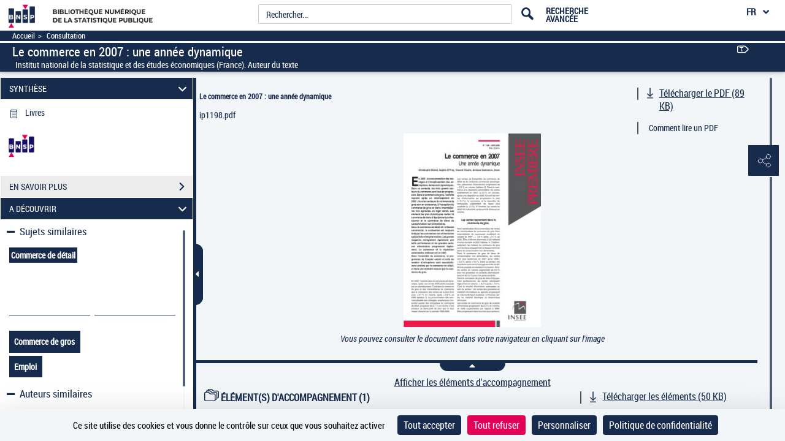

--- FILE ---
content_type: application/javascript
request_url: https://www.bnsp.insee.fr/assets/static/javascripts/application/controllers/menu_controller.js
body_size: 91
content:
(function() {
	"use strict";
}());
/**
 * Controlleur : MenuController
 */
Gallica.module("MenuController",function(Viewer, Gallica, Backbone, Marionette, $, _){
	"use strict";
	
	Viewer.Controller = {	
			initMenu: function(menuFragment){
				if(menuFragment.display){
					//initialiser le menu
					this.menuView = new Gallica.Views.MenuView({model: new Backbone.Model(menuFragment)});
					Gallica.menuRegionView.show(this.menuView);
				}else{
					//supprimer la region nav
					Gallica.menuRegionView.$el.remove();
				}
			}	
	};
});